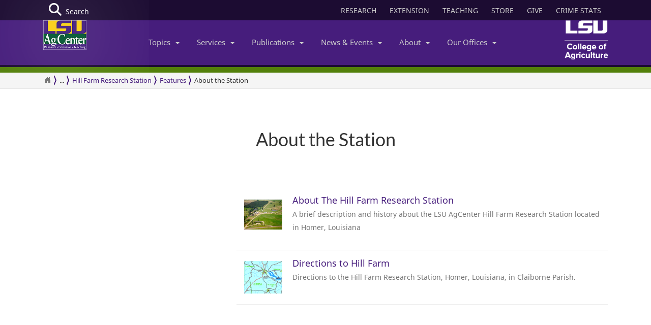

--- FILE ---
content_type: application/javascript
request_url: https://api.ipify.org/?format=jsonp&callback=jQuery21108379379534525002_1769007983294&_=1769007983295
body_size: -18
content:
jQuery21108379379534525002_1769007983294({"ip":"18.118.217.85"});

--- FILE ---
content_type: application/javascript
request_url: https://www.lsuagcenter.com/assets/js/bootstrap.min.js
body_size: 8584
content:
/*!
 * Bootstrap v3.2.0 (http://getbootstrap.com)
 * Copyright 2011-2014 Twitter, Inc.
 * Licensed under MIT (https://github.com/twbs/bootstrap/blob/master/LICENSE)
 */
if(typeof jQuery=="undefined")throw new Error("Bootstrap's JavaScript requires jQuery");+function(n){"use strict";function t(){var i=document.createElement("bootstrap"),n={WebkitTransition:"webkitTransitionEnd",MozTransition:"transitionend",OTransition:"oTransitionEnd otransitionend",transition:"transitionend"};for(var t in n)if(i.style[t]!==undefined)return{end:n[t]};return!1}n.fn.emulateTransitionEnd=function(t){var i=!1,u=this,r;n(this).one("bsTransitionEnd",function(){i=!0});return r=function(){i||n(u).trigger(n.support.transition.end)},setTimeout(r,t),this};n(function(){(n.support.transition=t(),n.support.transition)&&(n.event.special.bsTransitionEnd={bindType:n.support.transition.end,delegateType:n.support.transition.end,handle:function(t){if(n(t.target).is(this))return t.handleObj.handler.apply(this,arguments)}})})}(jQuery);+function(n){"use strict";function u(i){return this.each(function(){var r=n(this),u=r.data("bs.alert");u||r.data("bs.alert",u=new t(this));typeof i=="string"&&u[i].call(r)})}var i='[data-dismiss="alert"]',t=function(t){n(t).on("click",i,this.close)},r;t.VERSION="3.2.0";t.prototype.close=function(t){function f(){i.detach().trigger("closed.bs.alert").remove()}var u=n(this),r=u.attr("data-target"),i;(r||(r=u.attr("href"),r=r&&r.replace(/.*(?=#[^\s]*$)/,"")),i=n(r),t&&t.preventDefault(),i.length||(i=u.hasClass("alert")?u:u.parent()),i.trigger(t=n.Event("close.bs.alert")),t.isDefaultPrevented())||(i.removeClass("in"),n.support.transition&&i.hasClass("fade")?i.one("bsTransitionEnd",f).emulateTransitionEnd(150):f())};r=n.fn.alert;n.fn.alert=u;n.fn.alert.Constructor=t;n.fn.alert.noConflict=function(){return n.fn.alert=r,this};n(document).on("click.bs.alert.data-api",i,t.prototype.close)}(jQuery);+function(n){"use strict";function i(i){return this.each(function(){var u=n(this),r=u.data("bs.button"),f=typeof i=="object"&&i;r||u.data("bs.button",r=new t(this,f));i=="toggle"?r.toggle():i&&r.setState(i)})}var t=function(i,r){this.$element=n(i);this.options=n.extend({},t.DEFAULTS,r);this.isLoading=!1},r;t.VERSION="3.2.0";t.DEFAULTS={loadingText:"loading..."};t.prototype.setState=function(t){var r="disabled",i=this.$element,f=i.is("input")?"val":"html",u=i.data();t=t+"Text";u.resetText==null&&i.data("resetText",i[f]());i[f](u[t]==null?this.options[t]:u[t]);setTimeout(n.proxy(function(){t=="loadingText"?(this.isLoading=!0,i.addClass(r).attr(r,r)):this.isLoading&&(this.isLoading=!1,i.removeClass(r).removeAttr(r))},this),0)};t.prototype.toggle=function(){var t=!0,i=this.$element.closest('[data-toggle="buttons"]'),n;i.length&&(n=this.$element.find("input"),n.prop("type")=="radio"&&(n.prop("checked")&&this.$element.hasClass("active")?t=!1:i.find(".active").removeClass("active")),t&&n.prop("checked",!this.$element.hasClass("active")).trigger("change"));t&&this.$element.toggleClass("active")};r=n.fn.button;n.fn.button=i;n.fn.button.Constructor=t;n.fn.button.noConflict=function(){return n.fn.button=r,this};n(document).on("click.bs.button.data-api",'[data-toggle^="button"]',function(t){var r=n(t.target);r.hasClass("btn")||(r=r.closest(".btn"));i.call(r,"toggle");t.preventDefault()})}(jQuery);+function(n){"use strict";function i(i){return this.each(function(){var u=n(this),r=u.data("bs.carousel"),f=n.extend({},t.DEFAULTS,u.data(),typeof i=="object"&&i),e=typeof i=="string"?i:f.slide;r||u.data("bs.carousel",r=new t(this,f));typeof i=="number"?r.to(i):e?r[e]():f.interval&&r.pause().cycle()})}var t=function(t,i){this.$element=n(t).on("keydown.bs.carousel",n.proxy(this.keydown,this));this.$indicators=this.$element.find(".carousel-indicators");this.options=i;this.paused=this.sliding=this.interval=this.$active=this.$items=null;this.options.pause=="hover"&&this.$element.on("mouseenter.bs.carousel",n.proxy(this.pause,this)).on("mouseleave.bs.carousel",n.proxy(this.cycle,this))},r;t.VERSION="3.2.0";t.DEFAULTS={interval:!1,pause:"hover",wrap:!0};t.prototype.keydown=function(n){switch(n.which){case 37:this.prev();break;case 39:this.next();break;default:return}n.preventDefault()};t.prototype.cycle=function(t){return t||(this.paused=!1),this.interval&&clearInterval(this.interval),this.options.interval&&!this.paused&&(this.interval=setInterval(n.proxy(this.next,this),this.options.interval)),this};t.prototype.getItemIndex=function(n){return this.$items=n.parent().children(".item"),this.$items.index(n||this.$active)};t.prototype.to=function(t){var r=this,i=this.getItemIndex(this.$active=this.$element.find(".item.active"));if(!(t>this.$items.length-1)&&!(t<0))return this.sliding?this.$element.one("slid.bs.carousel",function(){r.to(t)}):i==t?this.pause().cycle():this.slide(t>i?"next":"prev",n(this.$items[t]))};t.prototype.pause=function(t){return t||(this.paused=!0),this.$element.find(".next, .prev").length&&n.support.transition&&(this.$element.trigger(n.support.transition.end),this.cycle(!0)),this.interval=clearInterval(this.interval),this};t.prototype.next=function(){if(!this.sliding)return this.slide("next")};t.prototype.prev=function(){if(!this.sliding)return this.slide("prev")};t.prototype.slide=function(t,i){var u=this.$element.find(".item.active"),r=i||u[t](),c=this.interval,f=t=="next"?"left":"right",a=t=="next"?"first":"last",l=this,e,o,s,h;if(!r.length){if(!this.options.wrap)return;r=this.$element.find(".item")[a]()}return r.hasClass("active")?this.sliding=!1:(e=r[0],o=n.Event("slide.bs.carousel",{relatedTarget:e,direction:f}),this.$element.trigger(o),o.isDefaultPrevented())?void 0:(this.sliding=!0,c&&this.pause(),this.$indicators.length&&(this.$indicators.find(".active").removeClass("active"),s=n(this.$indicators.children()[this.getItemIndex(r)]),s&&s.addClass("active")),h=n.Event("slid.bs.carousel",{relatedTarget:e,direction:f}),n.support.transition&&this.$element.hasClass("slide")?(r.addClass(t),r[0].offsetWidth,u.addClass(f),r.addClass(f),u.one("bsTransitionEnd",function(){r.removeClass([t,f].join(" ")).addClass("active");u.removeClass(["active",f].join(" "));l.sliding=!1;setTimeout(function(){l.$element.trigger(h)},0)}).emulateTransitionEnd(u.css("transition-duration").slice(0,-1)*1e3)):(u.removeClass("active"),r.addClass("active"),this.sliding=!1,this.$element.trigger(h)),c&&this.cycle(),this)};r=n.fn.carousel;n.fn.carousel=i;n.fn.carousel.Constructor=t;n.fn.carousel.noConflict=function(){return n.fn.carousel=r,this};n(document).on("click.bs.carousel.data-api","[data-slide], [data-slide-to]",function(t){var o,r=n(this),u=n(r.attr("data-target")||(o=r.attr("href"))&&o.replace(/.*(?=#[^\s]+$)/,"")),e,f;u.hasClass("carousel")&&(e=n.extend({},u.data(),r.data()),f=r.attr("data-slide-to"),f&&(e.interval=!1),i.call(u,e),f&&u.data("bs.carousel").to(f),t.preventDefault())});n(window).on("load",function(){n('[data-ride="carousel"]').each(function(){var t=n(this);i.call(t,t.data())})})}(jQuery);+function(n){"use strict";function i(i){return this.each(function(){var u=n(this),r=u.data("bs.collapse"),f=n.extend({},t.DEFAULTS,u.data(),typeof i=="object"&&i);!r&&f.toggle&&i=="show"&&(i=!i);r||u.data("bs.collapse",r=new t(this,f));typeof i=="string"&&r[i]()})}var t=function(i,r){this.$element=n(i);this.options=n.extend({},t.DEFAULTS,r);this.transitioning=null;this.options.parent&&(this.$parent=n(this.options.parent));this.options.toggle&&this.toggle()},r;t.VERSION="3.2.0";t.DEFAULTS={toggle:!0};t.prototype.dimension=function(){var n=this.$element.hasClass("width");return n?"width":"height"};t.prototype.show=function(){var f,t,u,r,e,o;if(!this.transitioning&&!this.$element.hasClass("in")&&(f=n.Event("show.bs.collapse"),this.$element.trigger(f),!f.isDefaultPrevented())){if(t=this.$parent&&this.$parent.find("> .panel > .in"),t&&t.length){if(u=t.data("bs.collapse"),u&&u.transitioning)return;i.call(t,"hide");u||t.data("bs.collapse",null)}if(r=this.dimension(),this.$element.removeClass("collapse").addClass("collapsing")[r](0),this.transitioning=1,e=function(){this.$element.removeClass("collapsing").addClass("collapse in")[r]("");this.transitioning=0;this.$element.trigger("shown.bs.collapse")},!n.support.transition)return e.call(this);o=n.camelCase(["scroll",r].join("-"));this.$element.one("bsTransitionEnd",n.proxy(e,this)).emulateTransitionEnd(350)[r](this.$element[0][o])}};t.prototype.hide=function(){var i,t,r;if(!this.transitioning&&this.$element.hasClass("in")&&(i=n.Event("hide.bs.collapse"),this.$element.trigger(i),!i.isDefaultPrevented())){if(t=this.dimension(),this.$element[t](this.$element[t]())[0].offsetHeight,this.$element.addClass("collapsing").removeClass("collapse").removeClass("in"),this.transitioning=1,r=function(){this.transitioning=0;this.$element.trigger("hidden.bs.collapse").removeClass("collapsing").addClass("collapse")},!n.support.transition)return r.call(this);this.$element[t](0).one("bsTransitionEnd",n.proxy(r,this)).emulateTransitionEnd(350)}};t.prototype.toggle=function(){this[this.$element.hasClass("in")?"hide":"show"]()};r=n.fn.collapse;n.fn.collapse=i;n.fn.collapse.Constructor=t;n.fn.collapse.noConflict=function(){return n.fn.collapse=r,this};n(document).on("click.bs.collapse.data-api",'[data-toggle="collapse"]',function(t){var o,r=n(this),h=r.attr("data-target")||t.preventDefault()||(o=r.attr("href"))&&o.replace(/.*(?=#[^\s]+$)/,""),u=n(h),f=u.data("bs.collapse"),c=f?"toggle":r.data(),e=r.attr("data-parent"),s=e&&n(e);f&&f.transitioning||(s&&s.find('[data-toggle="collapse"][data-parent="'+e+'"]').not(r).addClass("collapsed"),r[u.hasClass("in")?"addClass":"removeClass"]("collapsed"));i.call(u,c)})}(jQuery);+function(n){"use strict";function r(t){t&&t.which===3||(n(e).remove(),n(i).each(function(){var i=u(n(this)),r={relatedTarget:this};i.hasClass("open")&&((i.trigger(t=n.Event("hide.bs.dropdown",r)),t.isDefaultPrevented())||i.removeClass("open").trigger("hidden.bs.dropdown",r))}))}function u(t){var i=t.attr("data-target"),r;return i||(i=t.attr("href"),i=i&&/#[A-Za-z]/.test(i)&&i.replace(/.*(?=#[^\s]*$)/,"")),r=i&&n(i),r&&r.length?r:t.parent()}function o(i){return this.each(function(){var r=n(this),u=r.data("bs.dropdown");u||r.data("bs.dropdown",u=new t(this));typeof i=="string"&&u[i].call(r)})}var e=".dropdown-backdrop",i='[data-toggle="dropdown"]',t=function(t){n(t).on("click.bs.dropdown",this.toggle)},f;t.VERSION="3.2.0";t.prototype.toggle=function(t){var f=n(this),i,o,e;if(!f.is(".disabled, :disabled")){if(i=u(f),o=i.hasClass("open"),r(),!o){if("ontouchstart"in document.documentElement&&!i.closest(".navbar-nav").length)n('<div class="dropdown-backdrop"/>').insertAfter(n(this)).on("click",r);if(e={relatedTarget:this},i.trigger(t=n.Event("show.bs.dropdown",e)),t.isDefaultPrevented())return;f.trigger("focus");i.toggleClass("open").trigger("shown.bs.dropdown",e)}return!1}};t.prototype.keydown=function(t){var e,o,s,h,f,r;if(/(38|40|27)/.test(t.keyCode)&&(e=n(this),t.preventDefault(),t.stopPropagation(),!e.is(".disabled, :disabled"))){if(o=u(e),s=o.hasClass("open"),!s||s&&t.keyCode==27)return t.which==27&&o.find(i).trigger("focus"),e.trigger("click");(h=" li:not(.divider):visible a",f=o.find('[role="menu"]'+h+', [role="listbox"]'+h),f.length)&&(r=f.index(f.filter(":focus")),t.keyCode==38&&r>0&&r--,t.keyCode==40&&r<f.length-1&&r++,~r||(r=0),f.eq(r).trigger("focus"))}};f=n.fn.dropdown;n.fn.dropdown=o;n.fn.dropdown.Constructor=t;n.fn.dropdown.noConflict=function(){return n.fn.dropdown=f,this};n(document).on("click.bs.dropdown.data-api",r).on("click.bs.dropdown.data-api",".dropdown form",function(n){n.stopPropagation()}).on("click.bs.dropdown.data-api",i,t.prototype.toggle).on("keydown.bs.dropdown.data-api",i+', [role="menu"], [role="listbox"]',t.prototype.keydown)}(jQuery);+function(n){"use strict";function i(i,r){return this.each(function(){var f=n(this),u=f.data("bs.modal"),e=n.extend({},t.DEFAULTS,f.data(),typeof i=="object"&&i);u||f.data("bs.modal",u=new t(this,e));typeof i=="string"?u[i](r):e.show&&u.show(r)})}var t=function(t,i){this.options=i;this.$body=n(document.body);this.$element=n(t);this.$backdrop=this.isShown=null;this.scrollbarWidth=0;this.options.remote&&this.$element.find(".modal-content").load(this.options.remote,n.proxy(function(){this.$element.trigger("loaded.bs.modal")},this))},r;t.VERSION="3.2.0";t.DEFAULTS={backdrop:!0,keyboard:!0,show:!0};t.prototype.toggle=function(n){return this.isShown?this.hide():this.show(n)};t.prototype.show=function(t){var i=this,r=n.Event("show.bs.modal",{relatedTarget:t});if(this.$element.trigger(r),!this.isShown&&!r.isDefaultPrevented()){this.isShown=!0;this.checkScrollbar();this.$body.addClass("modal-open");this.setScrollbar();this.escape();this.$element.on("click.dismiss.bs.modal",'[data-dismiss="modal"]',n.proxy(this.hide,this));this.backdrop(function(){var u=n.support.transition&&i.$element.hasClass("fade"),r;i.$element.parent().length||i.$element.appendTo(i.$body);i.$element.show().scrollTop(0);u&&i.$element[0].offsetWidth;i.$element.addClass("in").attr("aria-hidden",!1);i.enforceFocus();r=n.Event("shown.bs.modal",{relatedTarget:t});u?i.$element.find(".modal-dialog").one("bsTransitionEnd",function(){i.$element.trigger("focus").trigger(r)}).emulateTransitionEnd(300):i.$element.trigger("focus").trigger(r)})}};t.prototype.hide=function(t){(t&&t.preventDefault(),t=n.Event("hide.bs.modal"),this.$element.trigger(t),this.isShown&&!t.isDefaultPrevented())&&(this.isShown=!1,this.$body.removeClass("modal-open"),this.resetScrollbar(),this.escape(),n(document).off("focusin.bs.modal"),this.$element.removeClass("in").attr("aria-hidden",!0).off("click.dismiss.bs.modal"),n.support.transition&&this.$element.hasClass("fade")?this.$element.one("bsTransitionEnd",n.proxy(this.hideModal,this)).emulateTransitionEnd(300):this.hideModal())};t.prototype.enforceFocus=function(){n(document).off("focusin.bs.modal").on("focusin.bs.modal",n.proxy(function(n){this.$element[0]===n.target||this.$element.has(n.target).length||this.$element.trigger("focus")},this))};t.prototype.escape=function(){if(this.isShown&&this.options.keyboard)this.$element.on("keyup.dismiss.bs.modal",n.proxy(function(n){n.which==27&&this.hide()},this));else this.isShown||this.$element.off("keyup.dismiss.bs.modal")};t.prototype.hideModal=function(){var n=this;this.$element.hide();this.backdrop(function(){n.$element.trigger("hidden.bs.modal")})};t.prototype.removeBackdrop=function(){this.$backdrop&&this.$backdrop.remove();this.$backdrop=null};t.prototype.backdrop=function(t){var f=this,u=this.$element.hasClass("fade")?"fade":"",i,r;if(this.isShown&&this.options.backdrop){i=n.support.transition&&u;this.$backdrop=n('<div class="modal-backdrop '+u+'" />').appendTo(this.$body);this.$element.on("click.dismiss.bs.modal",n.proxy(function(n){n.target===n.currentTarget&&(this.options.backdrop=="static"?this.$element[0].focus.call(this.$element[0]):this.hide.call(this))},this));if(i&&this.$backdrop[0].offsetWidth,this.$backdrop.addClass("in"),!t)return;i?this.$backdrop.one("bsTransitionEnd",t).emulateTransitionEnd(150):t()}else!this.isShown&&this.$backdrop?(this.$backdrop.removeClass("in"),r=function(){f.removeBackdrop();t&&t()},n.support.transition&&this.$element.hasClass("fade")?this.$backdrop.one("bsTransitionEnd",r).emulateTransitionEnd(150):r()):t&&t()};t.prototype.checkScrollbar=function(){document.body.clientWidth>=window.innerWidth||(this.scrollbarWidth=this.scrollbarWidth||this.measureScrollbar())};t.prototype.setScrollbar=function(){var n=parseInt(this.$body.css("padding-right")||0,10);this.scrollbarWidth&&this.$body.css("padding-right",n+this.scrollbarWidth)};t.prototype.resetScrollbar=function(){this.$body.css("padding-right","")};t.prototype.measureScrollbar=function(){var n=document.createElement("div"),t;return n.className="modal-scrollbar-measure",this.$body.append(n),t=n.offsetWidth-n.clientWidth,this.$body[0].removeChild(n),t};r=n.fn.modal;n.fn.modal=i;n.fn.modal.Constructor=t;n.fn.modal.noConflict=function(){return n.fn.modal=r,this};n(document).on("click.bs.modal.data-api",'[data-toggle="modal"]',function(t){var r=n(this),f=r.attr("href"),u=n(r.attr("data-target")||f&&f.replace(/.*(?=#[^\s]+$)/,"")),e=u.data("bs.modal")?"toggle":n.extend({remote:!/#/.test(f)&&f},u.data(),r.data());r.is("a")&&t.preventDefault();u.one("show.bs.modal",function(n){if(!n.isDefaultPrevented())u.one("hidden.bs.modal",function(){r.is(":visible")&&r.trigger("focus")})});i.call(u,e,this)})}(jQuery);+function(n){"use strict";function r(i){return this.each(function(){var u=n(this),r=u.data("bs.tooltip"),f=typeof i=="object"&&i;(r||i!="destroy")&&(r||u.data("bs.tooltip",r=new t(this,f)),typeof i=="string"&&r[i]())})}var t=function(n,t){this.type=this.options=this.enabled=this.timeout=this.hoverState=this.$element=null;this.init("tooltip",n,t)},i;t.VERSION="3.2.0";t.DEFAULTS={animation:!0,placement:"top",selector:!1,template:'<div class="tooltip" role="tooltip"><div class="tooltip-arrow"><\/div><div class="tooltip-inner"><\/div><\/div>',trigger:"hover focus",title:"",delay:0,html:!1,container:!1,viewport:{selector:"body",padding:0}};t.prototype.init=function(t,i,r){var f,e,u,o,s;for(this.enabled=!0,this.type=t,this.$element=n(i),this.options=this.getOptions(r),this.$viewport=this.options.viewport&&n(this.options.viewport.selector||this.options.viewport),f=this.options.trigger.split(" "),e=f.length;e--;)if(u=f[e],u=="click")this.$element.on("click."+this.type,this.options.selector,n.proxy(this.toggle,this));else if(u!="manual"){o=u=="hover"?"mouseenter":"focusin";s=u=="hover"?"mouseleave":"focusout";this.$element.on(o+"."+this.type,this.options.selector,n.proxy(this.enter,this));this.$element.on(s+"."+this.type,this.options.selector,n.proxy(this.leave,this))}this.options.selector?this._options=n.extend({},this.options,{trigger:"manual",selector:""}):this.fixTitle()};t.prototype.getDefaults=function(){return t.DEFAULTS};t.prototype.getOptions=function(t){return t=n.extend({},this.getDefaults(),this.$element.data(),t),t.delay&&typeof t.delay=="number"&&(t.delay={show:t.delay,hide:t.delay}),t};t.prototype.getDelegateOptions=function(){var t={},i=this.getDefaults();return this._options&&n.each(this._options,function(n,r){i[n]!=r&&(t[n]=r)}),t};t.prototype.enter=function(t){var i=t instanceof this.constructor?t:n(t.currentTarget).data("bs."+this.type);if(i||(i=new this.constructor(t.currentTarget,this.getDelegateOptions()),n(t.currentTarget).data("bs."+this.type,i)),clearTimeout(i.timeout),i.hoverState="in",!i.options.delay||!i.options.delay.show)return i.show();i.timeout=setTimeout(function(){i.hoverState=="in"&&i.show()},i.options.delay.show)};t.prototype.leave=function(t){var i=t instanceof this.constructor?t:n(t.currentTarget).data("bs."+this.type);if(i||(i=new this.constructor(t.currentTarget,this.getDelegateOptions()),n(t.currentTarget).data("bs."+this.type,i)),clearTimeout(i.timeout),i.hoverState="out",!i.options.delay||!i.options.delay.hide)return i.hide();i.timeout=setTimeout(function(){i.hoverState=="out"&&i.hide()},i.options.delay.hide)};t.prototype.show=function(){var h=n.Event("show.bs."+this.type),c,y,s;if(this.hasContent()&&this.enabled){if(this.$element.trigger(h),c=n.contains(document.documentElement,this.$element[0]),h.isDefaultPrevented()||!c)return;var f=this,i=this.tip(),l=this.getUID(this.type);this.setContent();i.attr("id",l);this.$element.attr("aria-describedby",l);this.options.animation&&i.addClass("fade");var t=typeof this.options.placement=="function"?this.options.placement.call(this,i[0],this.$element[0]):this.options.placement,a=/\s?auto?\s?/i,v=a.test(t);v&&(t=t.replace(a,"")||"top");i.detach().css({top:0,left:0,display:"block"}).addClass(t).data("bs."+this.type,this);this.options.container?i.appendTo(this.options.container):i.insertAfter(this.$element);var r=this.getPosition(),e=i[0].offsetWidth,o=i[0].offsetHeight;if(v){var p=t,w=this.$element.parent(),u=this.getPosition(w);t=t=="bottom"&&r.top+r.height+o-u.scroll>u.height?"top":t=="top"&&r.top-u.scroll-o<0?"bottom":t=="right"&&r.right+e>u.width?"left":t=="left"&&r.left-e<u.left?"right":t;i.removeClass(p).addClass(t)}y=this.getCalculatedOffset(t,r,e,o);this.applyPlacement(y,t);s=function(){f.$element.trigger("shown.bs."+f.type);f.hoverState=null};n.support.transition&&this.$tip.hasClass("fade")?i.one("bsTransitionEnd",s).emulateTransitionEnd(150):s()}};t.prototype.applyPlacement=function(t,i){var r=this.tip(),c=r[0].offsetWidth,e=r[0].offsetHeight,o=parseInt(r.css("margin-top"),10),s=parseInt(r.css("margin-left"),10),h,f,u;isNaN(o)&&(o=0);isNaN(s)&&(s=0);t.top=t.top+o;t.left=t.left+s;n.offset.setOffset(r[0],n.extend({using:function(n){r.css({top:Math.round(n.top),left:Math.round(n.left)})}},t),0);r.addClass("in");h=r[0].offsetWidth;f=r[0].offsetHeight;i=="top"&&f!=e&&(t.top=t.top+e-f);u=this.getViewportAdjustedDelta(i,t,h,f);u.left?t.left+=u.left:t.top+=u.top;var l=u.left?u.left*2-c+h:u.top*2-e+f,a=u.left?"left":"top",v=u.left?"offsetWidth":"offsetHeight";r.offset(t);this.replaceArrow(l,r[0][v],a)};t.prototype.replaceArrow=function(n,t,i){this.arrow().css(i,n?50*(1-n/t)+"%":"")};t.prototype.setContent=function(){var n=this.tip(),t=this.getTitle();n.find(".tooltip-inner")[this.options.html?"html":"text"](t);n.removeClass("fade in top bottom left right")};t.prototype.hide=function(){function u(){t.hoverState!="in"&&i.detach();t.$element.trigger("hidden.bs."+t.type)}var t=this,i=this.tip(),r=n.Event("hide.bs."+this.type);if(this.$element.removeAttr("aria-describedby"),this.$element.trigger(r),!r.isDefaultPrevented())return i.removeClass("in"),n.support.transition&&this.$tip.hasClass("fade")?i.one("bsTransitionEnd",u).emulateTransitionEnd(150):u(),this.hoverState=null,this};t.prototype.fixTitle=function(){var n=this.$element;(n.attr("title")||typeof n.attr("data-original-title")!="string")&&n.attr("data-original-title",n.attr("title")||"").attr("title","")};t.prototype.hasContent=function(){return this.getTitle()};t.prototype.getPosition=function(t){t=t||this.$element;var r=t[0],i=r.tagName=="BODY";return n.extend({},typeof r.getBoundingClientRect=="function"?r.getBoundingClientRect():null,{scroll:i?document.documentElement.scrollTop||document.body.scrollTop:t.scrollTop(),width:i?n(window).width():t.outerWidth(),height:i?n(window).height():t.outerHeight()},i?{top:0,left:0}:t.offset())};t.prototype.getCalculatedOffset=function(n,t,i,r){return n=="bottom"?{top:t.top+t.height,left:t.left+t.width/2-i/2}:n=="top"?{top:t.top-r,left:t.left+t.width/2-i/2}:n=="left"?{top:t.top+t.height/2-r/2,left:t.left-i}:{top:t.top+t.height/2-r/2,left:t.left+t.width}};t.prototype.getViewportAdjustedDelta=function(n,t,i,r){var f={top:0,left:0},e,u,o,s,h,c;return this.$viewport?(e=this.options.viewport&&this.options.viewport.padding||0,u=this.getPosition(this.$viewport),/right|left/.test(n)?(o=t.top-e-u.scroll,s=t.top+e-u.scroll+r,o<u.top?f.top=u.top-o:s>u.top+u.height&&(f.top=u.top+u.height-s)):(h=t.left-e,c=t.left+e+i,h<u.left?f.left=u.left-h:c>u.width&&(f.left=u.left+u.width-c)),f):f};t.prototype.getTitle=function(){var t=this.$element,n=this.options;return t.attr("data-original-title")||(typeof n.title=="function"?n.title.call(t[0]):n.title)};t.prototype.getUID=function(n){do n+=~~(Math.random()*1e6);while(document.getElementById(n));return n};t.prototype.tip=function(){return this.$tip=this.$tip||n(this.options.template)};t.prototype.arrow=function(){return this.$arrow=this.$arrow||this.tip().find(".tooltip-arrow")};t.prototype.validate=function(){this.$element[0].parentNode||(this.hide(),this.$element=null,this.options=null)};t.prototype.enable=function(){this.enabled=!0};t.prototype.disable=function(){this.enabled=!1};t.prototype.toggleEnabled=function(){this.enabled=!this.enabled};t.prototype.toggle=function(t){var i=this;t&&(i=n(t.currentTarget).data("bs."+this.type),i||(i=new this.constructor(t.currentTarget,this.getDelegateOptions()),n(t.currentTarget).data("bs."+this.type,i)));i.tip().hasClass("in")?i.leave(i):i.enter(i)};t.prototype.destroy=function(){clearTimeout(this.timeout);this.hide().$element.off("."+this.type).removeData("bs."+this.type)};i=n.fn.tooltip;n.fn.tooltip=r;n.fn.tooltip.Constructor=t;n.fn.tooltip.noConflict=function(){return n.fn.tooltip=i,this}}(jQuery);+function(n){"use strict";function r(i){return this.each(function(){var u=n(this),r=u.data("bs.popover"),f=typeof i=="object"&&i;(r||i!="destroy")&&(r||u.data("bs.popover",r=new t(this,f)),typeof i=="string"&&r[i]())})}var t=function(n,t){this.init("popover",n,t)},i;if(!n.fn.tooltip)throw new Error("Popover requires tooltip.js");t.VERSION="3.2.0";t.DEFAULTS=n.extend({},n.fn.tooltip.Constructor.DEFAULTS,{placement:"right",trigger:"click",content:"",template:'<div class="popover" role="tooltip"><div class="arrow"><\/div><h3 class="popover-title"><\/h3><div class="popover-content"><\/div><\/div>'});t.prototype=n.extend({},n.fn.tooltip.Constructor.prototype);t.prototype.constructor=t;t.prototype.getDefaults=function(){return t.DEFAULTS};t.prototype.setContent=function(){var n=this.tip(),i=this.getTitle(),t=this.getContent();n.find(".popover-title")[this.options.html?"html":"text"](i);n.find(".popover-content").empty()[this.options.html?typeof t=="string"?"html":"append":"text"](t);n.removeClass("fade top bottom left right in");n.find(".popover-title").html()||n.find(".popover-title").hide()};t.prototype.hasContent=function(){return this.getTitle()||this.getContent()};t.prototype.getContent=function(){var t=this.$element,n=this.options;return t.attr("data-content")||(typeof n.content=="function"?n.content.call(t[0]):n.content)};t.prototype.arrow=function(){return this.$arrow=this.$arrow||this.tip().find(".arrow")};t.prototype.tip=function(){return this.$tip||(this.$tip=n(this.options.template)),this.$tip};i=n.fn.popover;n.fn.popover=r;n.fn.popover.Constructor=t;n.fn.popover.noConflict=function(){return n.fn.popover=i,this}}(jQuery);+function(n){"use strict";function t(i,r){var u=n.proxy(this.process,this);this.$body=n("body");this.$scrollElement=n(i).is("body")?n(window):n(i);this.options=n.extend({},t.DEFAULTS,r);this.selector=(this.options.target||"")+" .nav li > a";this.offsets=[];this.targets=[];this.activeTarget=null;this.scrollHeight=0;this.$scrollElement.on("scroll.bs.scrollspy",u);this.refresh();this.process()}function i(i){return this.each(function(){var u=n(this),r=u.data("bs.scrollspy"),f=typeof i=="object"&&i;r||u.data("bs.scrollspy",r=new t(this,f));typeof i=="string"&&r[i]()})}t.VERSION="3.2.0";t.DEFAULTS={offset:10};t.prototype.getScrollHeight=function(){return this.$scrollElement[0].scrollHeight||Math.max(this.$body[0].scrollHeight,document.documentElement.scrollHeight)};t.prototype.refresh=function(){var i="offset",r=0,t;n.isWindow(this.$scrollElement[0])||(i="position",r=this.$scrollElement.scrollTop());this.offsets=[];this.targets=[];this.scrollHeight=this.getScrollHeight();t=this;this.$body.find(this.selector).map(function(){var f=n(this),u=f.data("target")||f.attr("href"),t=/^#./.test(u)&&n(u);return t&&t.length&&t.is(":visible")&&[[t[i]().top+r,u]]||null}).sort(function(n,t){return n[0]-t[0]}).each(function(){t.offsets.push(this[0]);t.targets.push(this[1])})};t.prototype.process=function(){var r=this.$scrollElement.scrollTop()+this.options.offset,f=this.getScrollHeight(),e=this.options.offset+f-this.$scrollElement.height(),t=this.offsets,i=this.targets,u=this.activeTarget,n;if(this.scrollHeight!=f&&this.refresh(),r>=e)return u!=(n=i[i.length-1])&&this.activate(n);if(u&&r<=t[0])return u!=(n=i[0])&&this.activate(n);for(n=t.length;n--;)u!=i[n]&&r>=t[n]&&(!t[n+1]||r<=t[n+1])&&this.activate(i[n])};t.prototype.activate=function(t){this.activeTarget=t;n(this.selector).parentsUntil(this.options.target,".active").removeClass("active");var r=this.selector+'[data-target="'+t+'"],'+this.selector+'[href="'+t+'"]',i=n(r).parents("li").addClass("active");i.parent(".dropdown-menu").length&&(i=i.closest("li.dropdown").addClass("active"));i.trigger("activate.bs.scrollspy")};var r=n.fn.scrollspy;n.fn.scrollspy=i;n.fn.scrollspy.Constructor=t;n.fn.scrollspy.noConflict=function(){return n.fn.scrollspy=r,this};n(window).on("load.bs.scrollspy.data-api",function(){n('[data-spy="scroll"]').each(function(){var t=n(this);i.call(t,t.data())})})}(jQuery);+function(n){"use strict";function i(i){return this.each(function(){var u=n(this),r=u.data("bs.tab");r||u.data("bs.tab",r=new t(this));typeof i=="string"&&r[i]()})}var t=function(t){this.element=n(t)},r;t.VERSION="3.2.0";t.prototype.show=function(){var t=this.element,e=t.closest("ul:not(.dropdown-menu)"),i=t.data("target"),r,u,f;(i||(i=t.attr("href"),i=i&&i.replace(/.*(?=#[^\s]*$)/,"")),t.parent("li").hasClass("active"))||(r=e.find(".active:last a")[0],u=n.Event("show.bs.tab",{relatedTarget:r}),t.trigger(u),u.isDefaultPrevented())||(f=n(i),this.activate(t.closest("li"),e),this.activate(f,f.parent(),function(){t.trigger({type:"shown.bs.tab",relatedTarget:r})}))};t.prototype.activate=function(t,i,r){function e(){u.removeClass("active").find("> .dropdown-menu > .active").removeClass("active");t.addClass("active");f?(t[0].offsetWidth,t.addClass("in")):t.removeClass("fade");t.parent(".dropdown-menu")&&t.closest("li.dropdown").addClass("active");r&&r()}var u=i.find("> .active"),f=r&&n.support.transition&&u.hasClass("fade");f?u.one("bsTransitionEnd",e).emulateTransitionEnd(150):e();u.removeClass("in")};r=n.fn.tab;n.fn.tab=i;n.fn.tab.Constructor=t;n.fn.tab.noConflict=function(){return n.fn.tab=r,this};n(document).on("click.bs.tab.data-api",'[data-toggle="tab"], [data-toggle="pill"]',function(t){t.preventDefault();i.call(n(this),"show")})}(jQuery);+function(n){"use strict";function i(i){return this.each(function(){var u=n(this),r=u.data("bs.affix"),f=typeof i=="object"&&i;r||u.data("bs.affix",r=new t(this,f));typeof i=="string"&&r[i]()})}var t=function(i,r){this.options=n.extend({},t.DEFAULTS,r);this.$target=n(this.options.target).on("scroll.bs.affix.data-api",n.proxy(this.checkPosition,this)).on("click.bs.affix.data-api",n.proxy(this.checkPositionWithEventLoop,this));this.$element=n(i);this.affixed=this.unpin=this.pinnedOffset=null;this.checkPosition()},r;t.VERSION="3.2.0";t.RESET="affix affix-top affix-bottom";t.DEFAULTS={offset:0,target:window};t.prototype.getPinnedOffset=function(){if(this.pinnedOffset)return this.pinnedOffset;this.$element.removeClass(t.RESET).addClass("affix");var n=this.$target.scrollTop(),i=this.$element.offset();return this.pinnedOffset=i.top-n};t.prototype.checkPositionWithEventLoop=function(){setTimeout(n.proxy(this.checkPosition,this),1)};t.prototype.checkPosition=function(){var i,e,o;if(this.$element.is(":visible")){var s=n(document).height(),h=this.$target.scrollTop(),c=this.$element.offset(),r=this.options.offset,f=r.top,u=r.bottom;(typeof r!="object"&&(u=f=r),typeof f=="function"&&(f=r.top(this.$element)),typeof u=="function"&&(u=r.bottom(this.$element)),i=this.unpin!=null&&h+this.unpin<=c.top?!1:u!=null&&c.top+this.$element.height()>=s-u?"bottom":f!=null&&h<=f?"top":!1,this.affixed!==i)&&((this.unpin!=null&&this.$element.css("top",""),e="affix"+(i?"-"+i:""),o=n.Event(e+".bs.affix"),this.$element.trigger(o),o.isDefaultPrevented())||(this.affixed=i,this.unpin=i=="bottom"?this.getPinnedOffset():null,this.$element.removeClass(t.RESET).addClass(e).trigger(n.Event(e.replace("affix","affixed"))),i=="bottom"&&this.$element.offset({top:s-this.$element.height()-u})))}};r=n.fn.affix;n.fn.affix=i;n.fn.affix.Constructor=t;n.fn.affix.noConflict=function(){return n.fn.affix=r,this};n(window).on("load",function(){n('[data-spy="affix"]').each(function(){var r=n(this),t=r.data();t.offset=t.offset||{};t.offsetBottom&&(t.offset.bottom=t.offsetBottom);t.offsetTop&&(t.offset.top=t.offsetTop);i.call(r,t)})})}(jQuery);
/*
//# sourceMappingURL=bootstrap.min.js.map
*/